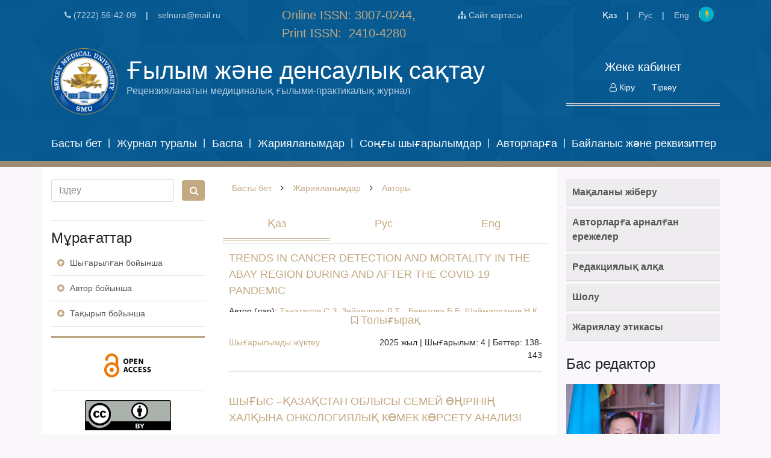

--- FILE ---
content_type: text/html; charset=UTF-8
request_url: https://newjournal.ssmu.kz/kz/publication/authors/articles/?arrFilter_pf%5BAUTHOR%5D=6871&set_filter=%EF%BF%BD%EF%BF%BD%EF%BF%BD%EF%BF%BD%EF%BF%BD%EF%BF%BD%EF%BF%BD%EF%BF%BD%EF%BF%BD%EF%BF%BD&set_filter=Y
body_size: 10748
content:
<!DOCTYPE html PUBLIC "-//W3C//DTD XHTML 1.0 Transitional//EN"
        "http://www.w3.org/TR/xhtml1/DTD/xhtml1-transitional.dtd">
<html xmlns="http://www.w3.org/1999/xhtml" xml:lang="ru" lang="ru">
<head>
    <meta charset="utf-8">
    <meta name="viewport" content="width=device-width, initial-scale=1, shrink-to-fit=no">
    <!--Bootstrap-->
    <link rel="stylesheet" href="/bitrix/templates/ssmu/css/bootstrap.css">
    <!--Font-Awesome-->
    <link rel="stylesheet" href="/bitrix/templates/ssmu/css/font-awesome/css/font-awesome.min.css">
    <!--Owl-Carousel-->
    <link rel="stylesheet" href="/bitrix/templates/ssmu/css/owl-carousel/owl.carousel.min.css">
    <link rel="stylesheet" href="/bitrix/templates/ssmu/css/owl-carousel/owl.theme.default.min.css">
    <!--jQuery-->
    <script src="https://code.jquery.com/jquery-3.2.1.js"
            integrity="sha256-DZAnKJ/6XZ9si04Hgrsxu/8s717jcIzLy3oi35EouyE="
            crossorigin="anonymous"></script>

    <title>Басты бет</title>    <meta http-equiv="Content-Type" content="text/html; charset=UTF-8" />
<meta name="robots" content="index, follow" />
<meta name="keywords" content="Keywords" />
<meta name="description" content="Description" />
<link href="/bitrix/cache/css/s1/ssmu/page_d0a0a20a37424f695c0be74f1b393ee2/page_d0a0a20a37424f695c0be74f1b393ee2_v1.css?1757678713364" type="text/css"  rel="stylesheet" />
<link href="/bitrix/cache/css/s1/ssmu/template_22f82ed62e0e6d5f039df3290cc34734/template_22f82ed62e0e6d5f039df3290cc34734_v1.css?175767870828818" type="text/css"  data-template-style="true" rel="stylesheet" />
<script>if(!window.BX)window.BX={};if(!window.BX.message)window.BX.message=function(mess){if(typeof mess==='object'){for(let i in mess) {BX.message[i]=mess[i];} return true;}};</script>
<script>(window.BX||top.BX).message({"JS_CORE_LOADING":"Загрузка...","JS_CORE_NO_DATA":"- Нет данных -","JS_CORE_WINDOW_CLOSE":"Закрыть","JS_CORE_WINDOW_EXPAND":"Развернуть","JS_CORE_WINDOW_NARROW":"Свернуть в окно","JS_CORE_WINDOW_SAVE":"Сохранить","JS_CORE_WINDOW_CANCEL":"Отменить","JS_CORE_WINDOW_CONTINUE":"Продолжить","JS_CORE_H":"ч","JS_CORE_M":"м","JS_CORE_S":"с","JSADM_AI_HIDE_EXTRA":"Скрыть лишние","JSADM_AI_ALL_NOTIF":"Показать все","JSADM_AUTH_REQ":"Требуется авторизация!","JS_CORE_WINDOW_AUTH":"Войти","JS_CORE_IMAGE_FULL":"Полный размер"});</script>

<script src="/bitrix/js/main/core/core.min.js?1743581139225353"></script>

<script>BX.Runtime.registerExtension({"name":"main.core","namespace":"BX","loaded":true});</script>
<script>BX.setJSList(["\/bitrix\/js\/main\/core\/core_ajax.js","\/bitrix\/js\/main\/core\/core_promise.js","\/bitrix\/js\/main\/polyfill\/promise\/js\/promise.js","\/bitrix\/js\/main\/loadext\/loadext.js","\/bitrix\/js\/main\/loadext\/extension.js","\/bitrix\/js\/main\/polyfill\/promise\/js\/promise.js","\/bitrix\/js\/main\/polyfill\/find\/js\/find.js","\/bitrix\/js\/main\/polyfill\/includes\/js\/includes.js","\/bitrix\/js\/main\/polyfill\/matches\/js\/matches.js","\/bitrix\/js\/ui\/polyfill\/closest\/js\/closest.js","\/bitrix\/js\/main\/polyfill\/fill\/main.polyfill.fill.js","\/bitrix\/js\/main\/polyfill\/find\/js\/find.js","\/bitrix\/js\/main\/polyfill\/matches\/js\/matches.js","\/bitrix\/js\/main\/polyfill\/core\/dist\/polyfill.bundle.js","\/bitrix\/js\/main\/core\/core.js","\/bitrix\/js\/main\/polyfill\/intersectionobserver\/js\/intersectionobserver.js","\/bitrix\/js\/main\/lazyload\/dist\/lazyload.bundle.js","\/bitrix\/js\/main\/polyfill\/core\/dist\/polyfill.bundle.js","\/bitrix\/js\/main\/parambag\/dist\/parambag.bundle.js"]);
</script>
<script>BX.Runtime.registerExtension({"name":"ui.dexie","namespace":"BX.Dexie3","loaded":true});</script>
<script>BX.Runtime.registerExtension({"name":"ls","namespace":"window","loaded":true});</script>
<script>BX.Runtime.registerExtension({"name":"fx","namespace":"window","loaded":true});</script>
<script>BX.Runtime.registerExtension({"name":"fc","namespace":"window","loaded":true});</script>
<script>(window.BX||top.BX).message({"LANGUAGE_ID":"ru","FORMAT_DATE":"DD.MM.YYYY","FORMAT_DATETIME":"DD.MM.YYYY HH:MI:SS","COOKIE_PREFIX":"BITRIX_SM","SERVER_TZ_OFFSET":"18000","UTF_MODE":"Y","SITE_ID":"s1","SITE_DIR":"\/","USER_ID":"","SERVER_TIME":1769903057,"USER_TZ_OFFSET":0,"USER_TZ_AUTO":"Y","bitrix_sessid":"adb058ed55ddf35ad5bc0e07fbe43116"});</script>


<script  src="/bitrix/cache/js/s1/ssmu/kernel_main/kernel_main_v1.js?1758030186174431"></script>
<script src="/bitrix/js/ui/dexie/dist/dexie3.bundle.min.js?171447400188274"></script>
<script src="/bitrix/js/main/core/core_ls.min.js?17435811202683"></script>
<script src="/bitrix/js/main/core/core_frame_cache.min.js?174358112011132"></script>
<script>BX.setJSList(["\/bitrix\/js\/main\/core\/core_fx.js","\/bitrix\/js\/main\/session.js","\/bitrix\/js\/main\/date\/main.date.js","\/bitrix\/js\/main\/core\/core_date.js","\/bitrix\/js\/main\/core\/core_window.js","\/bitrix\/js\/main\/core\/core_timer.js","\/bitrix\/js\/main\/dd.js","\/bitrix\/js\/main\/pageobject\/pageobject.js","\/bitrix\/js\/main\/utils.js","\/bitrix\/templates\/ssmu\/components\/bitrix\/menu\/main-menu\/script.js","\/bitrix\/templates\/ssmu\/components\/bitrix\/menu\/mobile-main-menu\/script.js"]);</script>
<script>BX.setCSSList(["\/bitrix\/templates\/ssmu\/components\/bitrix\/news.list\/publication_lang\/style.css","\/bitrix\/templates\/ssmu\/components\/bitrix\/menu\/main-menu\/style.css","\/bitrix\/templates\/ssmu\/components\/bitrix\/menu\/mobile-main-menu\/style.css","\/bitrix\/templates\/ssmu\/components\/bitrix\/news.list\/banner-slider\/style.css","\/bitrix\/templates\/ssmu\/components\/bitrix\/breadcrumb\/breadcrumbs\/style.css","\/bitrix\/templates\/ssmu\/components\/bitrix\/news.list\/homepage_news\/style.css","\/bitrix\/templates\/ssmu\/template_styles.css"]);</script>


<script  src="/bitrix/cache/js/s1/ssmu/template_91c9699200628d43d240034f48fdcffa/template_91c9699200628d43d240034f48fdcffa_v1.js?17576787081825"></script>

                    <meta name="yandex-verification" content="1c9758a74a4a3fcc" />
<meta name="google-site-verification" content="jwpgelo5EZ54MllxOs-_JIlEo7m5ZB63_mzlpfrBI9c" />
<!-- Yandex.Metrika counter -->
<script type="text/javascript" >
   (function(m,e,t,r,i,k,a){m[i]=m[i]||function(){(m[i].a=m[i].a||[]).push(arguments)};
   m[i].l=1*new Date();k=e.createElement(t),a=e.getElementsByTagName(t)[0],k.async=1,k.src=r,a.parentNode.insertBefore(k,a)})
   (window, document, "script", "https://mc.yandex.ru/metrika/tag.js", "ym");

   ym(82821298, "init", {
        clickmap:true,
        trackLinks:true,
        accurateTrackBounce:true,
        webvisor:true
   });
</script>
<noscript><div><img src="https://mc.yandex.ru/watch/82821298" style="position:absolute; left:-9999px;" alt="" /></div></noscript>
<!-- /Yandex.Metrika counter -->

<!-- Global site tag (gtag.js) - Google Analytics -->
<script async src="https://www.googletagmanager.com/gtag/js?id=G-0VMHJXLDBX"></script>
<script>
  window.dataLayer = window.dataLayer || [];
  function gtag(){dataLayer.push(arguments);}
  gtag('js', new Date());

  gtag('config', 'G-0VMHJXLDBX');
</script>
</head>
<body style="">
<div id="panel">
    </div>
<header>
    <div class="container">
        <div id="top-panel">
            <div class="row">
                <div class="col-md-4 order-2 order-md-1 d-none d-md-block">
                    <div class="header-contacts-block">
                        <a class="header-button" href="tel:87222564209">
                            <i class="fa fa-phone" aria-hidden="true"></i>
                            (7222) 56-42-09
                        </a>
                        |
                        <a class="header-button" href="#">selnura@mail.ru</a>
                    </div>
                </div>
                <div class="col-6 col-md-3 order-1 order-md-2">
                    <div id="issn">
                        Online ISSN: 3007-0244,<br>
                        Print ISSN:  2410-4280
                    </div>
                </div>
                <div class="col-md-2 order-md-3 d-none d-md-block">
                    <a class="header-button" href="/site-map.php">
                        <i class="fa fa-sitemap" aria-hidden="true"></i>
                        Сайт картасы</a>
                </div>
                <div class="col-6 col-md-3 order-3 order-md-4">
                    <div id="lang-block" class="d-none d-md-block">
                        <a class="header-button active"
                           href="/kz/">Қаз</a>
                        |
                        <a class="header-button " href="/">Рус</a>
                        |
                        <a class="header-button "
                           href="/en/">Eng</a>
                        <img class="lang-img d-none d-md-inline"
                                                            src="/bitrix/templates/ssmu/img/flagKz.png"
                                                    >
                    </div>
                    <div class="lang-block-mobile float-right d-md-none">
                        <div class="dropdown">
                            <button type="button" class="send-button lang-dropdown-button" data-toggle="dropdown">
                                Қаз <i class="fa fa-angle-down"
                                                                                     aria-hidden="true"></i>
                            </button>
                            <div class="dropdown-menu lang-menu">
                                                                    <a class="lang-menu-item" href="/">Рус</a>
                                    <a class="lang-menu-item" href="/en/">Eng</a>
                                
                            </div>
                        </div>
                    </div>
                </div>
            </div>
        </div>
        <div id="logo-panel">
            <div class="row">
                <div class="col-lg-9">
                    <a id="logo-block" href="/kz/">
                        <div class="logo-image"></div>
                        <div class="logo-text">
                            <h1>Ғылым және денсаулық сақтау</h1>
                            <span>Рецензияланатын медициналық ғылыми-практикалық журнал</span>
                        </div>
                    </a>
                </div>
                <div class="col-lg-3">
                    <div id="login-block">
                        <h5>Жеке кабинет</h5>
                                                    <a class="header-button active" href="/kz/auth">
                                <i class="fa fa-user-o" aria-hidden="true"></i>
                                Кіру</a>
                            <a class="header-button active"
                               href="/kz/auth/registration.php">
                                Тіркеу                            </a>
                                            </div>
                </div>
            </div>
        </div>
        <div id="main-menu">
            <div class="row d-none d-md-block">
                
    <nav class="top-menu">
        
                                    <li class="top-menu-item ">
                <a href="/kz/">Басты бет</a>
            </li>
             
            
    
                                    <span>|</span>
                        <li class="top-menu-item">
                <a href="/kz/about-journal/" class="root-item">Журнал туралы</a>
                <nav class="inner-menu">
    
    
            
            
            <li>
                <a href="/kz/about-journal/history-of-journal/">Журналдың тарихы</a>
            </li>
            
            
            
            <li>
                <a href="/kz/about-journal/policy/">Журналдың саясаты</a>
            </li>
            
            
            
            <li>
                <a href="/kz/about-journal/usefull-links/">Жарияланымдардың құны</a>
            </li>
            
            
            
            <li>
                <a href="/kz/about-journal/other/">Басқа</a>
            </li>
            
                    </ul></li>    
    
                                    <span>|</span>
                        <li class="top-menu-item">
                <a href="/kz/editorial-office/" class="root-item">Баспа</a>
                <nav class="inner-menu">
    
    
            
            
            <li>
                <a href="/kz/editorial-office/redaktsionnaya-kollegiya/">Редакциялық алқа</a>
            </li>
            
            
            
            <li>
                <a href="/kz/editorial-office/persons/">Рецензенттер</a>
            </li>
            
                    </ul></li>    
                                        <span>|</span>
                        <li class="top-menu-item active">
                <a href="/kz/publication/">Жарияланымдар</a>
            </li>
             
            
                                        <span>|</span>
                        <li class="top-menu-item ">
                <a href="/kz/publication/releases/">Соңғы шығарылымдар</a>
            </li>
             
            
    
                                    <span>|</span>
                        <li class="top-menu-item">
                <a href="/kz/for-authors/" class="root-item">Авторларға</a>
                <nav class="inner-menu">
    
    
            
            
            <li>
                <a href="/kz/for-authors/requirments/">Қолжазбаларға талаптар</a>
            </li>
            
            
            
            <li>
                <a href="/kz/for-authors/manuscript-order/">Рецензиялау тәртібі</a>
            </li>
            
            
            
            <li>
                <a href="/kz/for-authors/send-article/">Қолжазбаны жіберу</a>
            </li>
            
            
            
            <li>
                <a href="/kz/for-authors/ethics/">Ғылыми жарияланымдардың этикасы</a>
            </li>
            
            
            
            <li>
                <a href="/kz/for-authors/copyrights/">Авторлық құқықтар</a>
            </li>
            
            
            
            <li>
                <a href="/kz/for-authors/privacy/">Құпиялық</a>
            </li>
            
                    </ul></li>    
                                        <span>|</span>
                        <li class="top-menu-item ">
                <a href="/kz/contacts/">Байланыс және реквизиттер</a>
            </li>
             
            
    </ul>
    <div class="menu-clear-left"></div>
            </div>
            <div class="row d-md-none">
                
    <button type="button" class="mobile-menu-toggle">
        Навигация <i class="fa fa-angle-down" aria-hidden="true"></i>
    </button>
    <nav class="mobile-menu">
            
                        <li class="mobile-menu-item">
                <a href="/kz/">Басты бет</a>
            </li>
                    
                        <li class="mobile-menu-item">
                <a>Журнал туралы <i class="fa fa-angle-down" aria-hidden="true"></i></a>
                <nav class="inner-menu">
                    
                        <li class="mobile-menu-inner-item">
                <a href="/kz/about-journal/history-of-journal/">Журналдың тарихы</a>
            </li>
                    
                        <li class="mobile-menu-inner-item">
                <a href="/kz/about-journal/policy/">Журналдың саясаты</a>
            </li>
                    
                        <li class="mobile-menu-inner-item">
                <a href="/kz/about-journal/usefull-links/">Жарияланымдардың құны</a>
            </li>
                    
                        <li class="mobile-menu-inner-item">
                <a href="/kz/about-journal/other/">Басқа</a>
            </li>
                            </ul></li>    
                        <li class="mobile-menu-item">
                <a>Баспа <i class="fa fa-angle-down" aria-hidden="true"></i></a>
                <nav class="inner-menu">
                    
                        <li class="mobile-menu-inner-item">
                <a href="/kz/editorial-office/redaktsionnaya-kollegiya/">Редакциялық алқа</a>
            </li>
                    
                        <li class="mobile-menu-inner-item">
                <a href="/kz/editorial-office/persons/">Рецензенттер</a>
            </li>
                            </ul></li>    
                        <li class="mobile-menu-item">
                <a href="/kz/publication/">Жарияланымдар</a>
            </li>
                    
                        <li class="mobile-menu-item">
                <a href="/kz/publication/releases/">Соңғы шығарылымдар</a>
            </li>
                    
                        <li class="mobile-menu-item">
                <a>Авторларға <i class="fa fa-angle-down" aria-hidden="true"></i></a>
                <nav class="inner-menu">
                    
                        <li class="mobile-menu-inner-item">
                <a href="/kz/for-authors/requirments/">Қолжазбаларға талаптар</a>
            </li>
                    
                        <li class="mobile-menu-inner-item">
                <a href="/kz/for-authors/manuscript-order/">Рецензиялау тәртібі</a>
            </li>
                    
                        <li class="mobile-menu-inner-item">
                <a href="/kz/for-authors/send-article/">Қолжазбаны жіберу</a>
            </li>
                    
                        <li class="mobile-menu-inner-item">
                <a href="/kz/for-authors/ethics/">Ғылыми жарияланымдардың этикасы</a>
            </li>
                    
                        <li class="mobile-menu-inner-item">
                <a href="/kz/for-authors/copyrights/">Авторлық құқықтар</a>
            </li>
                    
                        <li class="mobile-menu-inner-item">
                <a href="/kz/for-authors/privacy/">Құпиялық</a>
            </li>
                            </ul></li>    
                        <li class="mobile-menu-item">
                <a href="/kz/contacts/">Байланыс және реквизиттер</a>
            </li>
                        </ul>
            </div>
        </div>
    </div>
</header>

<div class="container">
    <div class="row wrapper">
        <div class="col-lg-3 left-panel">
            <div class="search-form">
    <form class="form-inline" action="/search/index.php">
                    <input type="text" name="q" class="form-control" id="search-input" placeholder="Іздеу">
            <button type="submit" class="btn search-button"><i class="fa fa-search" aria-hidden="true"></i>
            </button>
            </form>
</div>            <hr>
            <div class="archive-block">
                <h4>Мұрағаттар</h4>
                <a class="archive-link" href="/kz/publication/releases/">
                    <i class="fa fa-plus-circle" aria-hidden="true"></i>
                    Шығарылған бойынша                </a>
                <a class="archive-link" href="/kz/publication/authors/">
                    <i class="fa fa-plus-circle" aria-hidden="true"></i>
                    Автор бойынша                </a>
                <a class="archive-link" href="/kz/publication/titles/">
                    <i class="fa fa-plus-circle" aria-hidden="true"></i>
                    Тақырып бойынша                </a>

                <hr class="wide-divider">
            </div>

            <div class="banner-sideblock d-none d-md-block">
                <div class="banners-block">

            
        
        <a href="/kz/about-journal/policy#openAccessPolicy"
           id="bx_3218110189_11126"
           class="banner"
           style="background-image: url(/upload/iblock/124/ta58p388fxfs73ehx0vxzzgvrg7pryhb/OAlogo.png)">
        </a>
        <hr>


            
        
        <a href="https://creativecommons.org/licenses/by/4.0/"
           id="bx_3218110189_11127"
           class="banner"
           style="background-image: url(/upload/iblock/ba2/waq0jfi1l64xt85gfk26rbl9j3o7txsv/by.png)">
        </a>
        <hr>


            
        
        <a href="/kz/about-journal/policy/"
           id="bx_3218110189_11128"
           class="banner"
           style="background-image: url(/upload/iblock/3ee/add43xoai6n7agvv8mwd4oe8bkvk2tot/icon_antiplagiat.png)">
        </a>
        <hr>


            
        
        <a href="https://www.gov.kz/memleket/entities/quality?lang=ru"
           id="bx_3218110189_10656"
           class="banner"
           style="background-image: url(/upload/iblock/82d/3kvie2xvf1q05bmcbh153v2pmsbafust/monrknew1.jpeg)">
        </a>
        <hr>


            
        
        <a href="https://elibrary.ru/project_risc.asp"
           id="bx_3218110189_396"
           class="banner"
           style="background-image: url(/upload/iblock/ee3/scienceindex_logo2.jpg)">
        </a>
        <hr>


            
        
        <a href="https://elibrary.ru"
           id="bx_3218110189_388"
           class="banner"
           style="background-image: url(/upload/iblock/e69/library.png)">
        </a>
        <hr>


            
        
        <a href="https://cyberleninka.ru"
           id="bx_3218110189_390"
           class="banner"
           style="background-image: url(/upload/iblock/a40/58.png)">
        </a>
        <hr>


            
        
        <a href="http://www.viniti.ru/"
           id="bx_3218110189_3555"
           class="banner"
           style="background-image: url(/upload/iblock/745/d7daae052c92850096900886cb533f845767cb5c34fa8372233001.png)">
        </a>
        <hr>


            
        
        <a href="https://rads-doi.org/"
           id="bx_3218110189_10154"
           class="banner"
           style="background-image: url(/upload/iblock/fd6/56vdx7p2vr7nqxmjte7ebakv0b34gpu2/_.png)">
        </a>
        <hr>


            
        
        <a href="https://journals.indexcopernicus.com/"
           id="bx_3218110189_10155"
           class="banner"
           style="background-image: url(/upload/iblock/b43/08th9dar6kevfnuh233t9uohmsjaik2i/_-WhatsApp-2024_02_15-_-10.21.58_cd095a04.jpg)">
        </a>
        <hr>


            
        
        <a href="http://ulrichsweb.serialssolutions.com"
           id="bx_3218110189_386"
           class="banner"
           style="background-image: url(/upload/iblock/503/56.jpg)">
        </a>
        <hr>


            
        
        <a href="http://www.cabi.org"
           id="bx_3218110189_389"
           class="banner"
           style="background-image: url(/upload/iblock/44f/57.png)">
        </a>
        <hr>


            
        
        <a href="http://www.inti.kz/ru "
           id="bx_3218110189_2709"
           class="banner"
           style="background-image: url(/upload/iblock/e74/Bezymyannyy.png)">
        </a>
        <hr>


            
        
        <a href="http://www.infobaseindex.com"
           id="bx_3218110189_391"
           class="banner"
           style="background-image: url(/upload/iblock/64d/infobaseindex.png)">
        </a>
        <hr>


            
        
        <a href="http://olddrji.lbp.world"
           id="bx_3218110189_392"
           class="banner"
           style="background-image: url(/upload/iblock/2ff/drjibanner.png)">
        </a>
        <hr>


            
        
        <a href="https://dbh.nsd.uib.no"
           id="bx_3218110189_394"
           class="banner"
           style="background-image: url(/upload/iblock/2ed/593.png)">
        </a>
        <hr>


            
        
        <a href="11"
           id="bx_3218110189_395"
           class="banner"
           style="background-image: url(/upload/iblock/c81/03.jpg)">
        </a>
        <hr>


            
        
        <a href="https://www.crossref.org/"
           id="bx_3218110189_385"
           class="banner"
           style="background-image: url(/upload/iblock/5c2/5.png)">
        </a>
        <hr>


    </div>


                <hr class="wide-divider">
            </div>

            <div class="feedback-form d-none d-lg-block">
                <h4>Қолжазбаны жіберу</h4>
                                <form name="SEND_MANUSCRIPT_KAZ" action="/kz/publication/authors/articles/?arrFilter_pf%5BAUTHOR%5D=6871&amp;set_filter=Y" method="POST" enctype="multipart/form-data"><input type="hidden" name="sessid" id="sessid" value="adb058ed55ddf35ad5bc0e07fbe43116" /><input type="hidden" name="WEB_FORM_ID" value="4" /><input type="hidden" name="lang" value="ru" /> 
<br />
 
<table border="0" cellpadding="1" cellspacing="1" style="border-collapse: collapse;"> 
  <tbody> 
    <tr><td style="border-image: initial;"> 
        <br />
       </td><td style="border-image: initial;"><input type="text" placeholder="Есіміңіз" name="form_text_16" value=""></td></tr>
   
    <tr><td style="border-image: initial;"> 
        <br />
       </td><td style="border-image: initial;"><input type="text" placeholder="Сіздің е-mail " name="form_email_17" value="" size="0" /></td></tr>
   
    <tr><td style="border-image: initial;"> 
        <br />
       </td><td style="border-image: initial;"><input type="text" placeholder="Тақырып" name="form_text_18" value=""></td></tr>
   
    <tr><td style="border-image: initial;"> 
        <br />
       </td><td style="border-image: initial;"> <input name="form_file_19"  class="inputfile"   size="0" type="file" /><span class="bx-input-file-desc"></span></td></tr>
   
    <tr><td colspan="1" style="border-image: initial;"></td><td colspan="1" style="border-image: initial;"><input type="hidden" name="captcha_sid" value="05db81421be697caa84bf49249cb97ef" /><img src="/bitrix/tools/captcha.php?captcha_sid=05db81421be697caa84bf49249cb97ef" width="180" height="40" /><input type="text" name="captcha_word" size="30" maxlength="50" value="" class="inputtext" /></td></tr>
  
    <tr><td style="border-image: initial;"></td><td style="border-image: initial;"><input  type="submit" name="web_form_submit" value="Жіберу" /></td></tr>
   </tbody>
 </table>
 </form>                            </div>
        </div>
        <div class="col-lg-6 central-panel">
            <div class="content">
<link href="/bitrix/css/main/font-awesome.css?153814690828777" type="text/css" rel="stylesheet" />
<div class="breadcrumbs-row"><a href="/kz/"  itemref="bx_breadcrumb_1" class="breadcrumb-row-item" id="bx_breadcrumb_0" title="Басты бет" itemprop="url">Басты бет</a><i class="fa fa-angle-right"></i><a href="/kz/publication/"  itemprop="child" class="breadcrumb-row-item" id="bx_breadcrumb_1" title="Жарияланымдар" itemprop="url">Жарияланымдар</a><i class="fa fa-angle-right"></i><a href="/kz/publication/authors/"  itemprop="child" class="breadcrumb-row-item" id="bx_breadcrumb_2" title="Авторы" itemprop="url">Авторы</a></div>    <ul class="nav nav-tabs" role="tablist">
        <a data-toggle="tab" class="tab-link active" role="tab" href="#kaz-articles">Қаз</a>
        <a data-toggle="tab" class="tab-link" role="tab" href="#rus-articles">Рус</a>
        <a data-toggle="tab" class="tab-link" role="tab" href="#eng-articles">Eng</a>
    </ul>
    <div class="tab-link-block">
    </div>
    <div class="tab-content">
        <div id="rus-articles" class="tab-pane fade">
            <form name="arrFilter_form" action="/kz/publication/authors/articles/?arrFilter_pf%5BAUTHOR%5D=6871&amp;set_filter=%EF%BF%BD%EF%BF%BD%EF%BF%BD%EF%BF%BD%EF%BF%BD%EF%BF%BD%EF%BF%BD%EF%BF%BD%EF%BF%BD%EF%BF%BD&amp;set_filter=Y" method="get">
		<table class="data-table" cellspacing="0" cellpadding="2">
	<thead>
		<tr>
			<td colspan="2" align="center">Фильтр</td>
		</tr>
	</thead>
	<tbody>
									<tr>
					<td valign="top">Автор(ы):</td>
					<td valign="top"><input type="text" name="arrFilter_pf[AUTHOR]" size="20" value="6871" /></td>
				</tr>
						</tbody>
	<tfoot>
		<tr>
			<td colspan="2">
				<input type="submit" name="set_filter" value="Фильтр" /><input type="hidden" name="set_filter" value="Y" />&nbsp;&nbsp;<input type="submit" name="del_filter" value="Сбросить" /></td>
		</tr>
	</tfoot>
	</table>
</form>


<div class="publications-list">

    
                    <div class="publication-item" id="bx_651765591_11808">
                            <a class="publication-title"
                   href="/publication/541/2025-4-138-143/">TRENDS IN CANCER DETECTION AND MORTALITY IN THE ABAY REGION DURING AND AFTER THE COVID-19 PANDEMIC</a>
                        <div class="authors">
                                Автор (лар):
                                                        <a href="/kz/publication/authors/articles/?arrFilter_pf%5BAUTHOR%5D=4230&set_filter=Поиск&set_filter=Y">
                                                                                    Танатаров С.З,                                                                         </a>
                                                        <a href="/kz/publication/authors/articles/?arrFilter_pf%5BAUTHOR%5D=6871&set_filter=Поиск&set_filter=Y">
                                                                                    Зейнелова Л.Т. ,                                                                         </a>
                                                        <a href="/kz/publication/authors/articles/?arrFilter_pf%5BAUTHOR%5D=6468&set_filter=Поиск&set_filter=Y">
                                                                                    Бекетова Б.Б,                                                                         </a>
                                                        <a href="/kz/publication/authors/articles/?arrFilter_pf%5BAUTHOR%5D=4637&set_filter=Поиск&set_filter=Y">
                                                                                    Шаймарданов Н.К. ,                                                                         </a>
                                                        <a href="/kz/publication/authors/articles/?arrFilter_pf%5BAUTHOR%5D=10047&set_filter=Поиск&set_filter=Y">
                                                                                    Апсаликов Б.А                                                                        </a>
                            </div>

            <div class="item-text">
                <span>
                                </span>
                                <a class="show-all" href="/publication/541/2025-4-138-143/">
                    <i class="fa fa-bookmark-o" aria-hidden="true"></i> Толығырақ                </a>
            </div>

            <div class="bottom-line row">

                <div class="col-md-5">
                                            <a href="/upload/iblock/cc6/pd83yt26y89qwp9my4zqa8w9r8vhbldf/138_143_4_27_2025.pdf">Шығарылымды жүктеу</a>
                                    </div>
                <div class="col-md-7">
                    <div class="item-info">
                                                    2025 жыл                                                                            | Шығарылым: 4                                                                            | Беттер: 138-143                                            </div>
                </div>
            </div>
            <hr>
        </div>
                    <div class="publication-item" id="bx_651765591_6870">
                            <a class="publication-title"
                   href="/publication/240/-%D0%90%D0%9D%D0%90%D0%9B%D0%98%D0%97%20%D0%A1%D0%9E%D0%A1%D0%A2%D0%9E%D0%AF%D0%9D%D0%98%D0%AF%20%D0%9E%D0%9D%D0%9A%D0%9E%D0%9B%D0%9E%D0%93%D0%98%D0%A7%D0%95%D0%A1%D0%9A%D0%9E%D0%99%20%D0%9F%D0%9E%D0%9C%D0%9E%D0%A9%D0%98%20%D0%9D%D0%90%D0%A1%D0%95%D0%9B%D0%95%D0%9D%D0%98%D0%AE%20%D0%A1%D0%95%D0%9C%D0%95%D0%99%D0%A1%D0%9A%D0%9E%D0%93%D0%9E%20%D0%A0%D0%95%D0%93%D0%98%D0%9E%D0%9D%D0%90%20%D0%92%D0%9E%D0%A1%D0%A2%D0%9E%D0%A7%D0%9D%D0%9E-%D0%9A%D0%90%D0%97%D0%90%D0%A5%D0%A1%D0%A2%D0%90%D0%9D%D0%A1%D0%9A%D0%9E%D0%99%20%D0%9E%D0%91%D0%9B%D0%90%D0%A1%D0%A2%D0%98%20%D0%97%D0%90%201991%20-2011%20%D0%93%D0%9E%D0%94%D0%AB/">АНАЛИЗ СОСТОЯНИЯ ОНКОЛОГИЧЕСКОЙ ПОМОЩИ НАСЕЛЕНИЮ СЕМЕЙСКОГО РЕГИОНА ВОСТОЧНО-КАЗАХСТАНСКОЙ ОБЛАСТИ ЗА 1991 -2011 ГОДЫ</a>
                        <div class="authors">
                                Автор (лар):
                                                        <a href="/kz/publication/authors/articles/?arrFilter_pf%5BAUTHOR%5D=6871&set_filter=Поиск&set_filter=Y">
                                                                                    Зейнелова Л.Т. ,                                                                         </a>
                                                        <a href="/kz/publication/authors/articles/?arrFilter_pf%5BAUTHOR%5D=2842&set_filter=Поиск&set_filter=Y">
                                                                                    Сандыбаев М.Н.,                                                                         </a>
                                                        <a href="/kz/publication/authors/articles/?arrFilter_pf%5BAUTHOR%5D=3443&set_filter=Поиск&set_filter=Y">
                                                                                    Манамбаева З. А,                                                                         </a>
                                                        <a href="/kz/publication/authors/articles/?arrFilter_pf%5BAUTHOR%5D=6872&set_filter=Поиск&set_filter=Y">
                                                                                    Карипова М.К.,                                                                         </a>
                                                        <a href="/kz/publication/authors/articles/?arrFilter_pf%5BAUTHOR%5D=6873&set_filter=Поиск&set_filter=Y">
                                                                                    Сарсенбина Л.К. ,                                                                         </a>
                                                        <a href="/kz/publication/authors/articles/?arrFilter_pf%5BAUTHOR%5D=2732&set_filter=Поиск&set_filter=Y">
                                                                                    Жабагин К.Т.                                                                        </a>
                            </div>

            <div class="item-text">
                <span>
                                </span>
                                <a class="show-all" href="/publication/240/-%D0%90%D0%9D%D0%90%D0%9B%D0%98%D0%97%20%D0%A1%D0%9E%D0%A1%D0%A2%D0%9E%D0%AF%D0%9D%D0%98%D0%AF%20%D0%9E%D0%9D%D0%9A%D0%9E%D0%9B%D0%9E%D0%93%D0%98%D0%A7%D0%95%D0%A1%D0%9A%D0%9E%D0%99%20%D0%9F%D0%9E%D0%9C%D0%9E%D0%A9%D0%98%20%D0%9D%D0%90%D0%A1%D0%95%D0%9B%D0%95%D0%9D%D0%98%D0%AE%20%D0%A1%D0%95%D0%9C%D0%95%D0%99%D0%A1%D0%9A%D0%9E%D0%93%D0%9E%20%D0%A0%D0%95%D0%93%D0%98%D0%9E%D0%9D%D0%90%20%D0%92%D0%9E%D0%A1%D0%A2%D0%9E%D0%A7%D0%9D%D0%9E-%D0%9A%D0%90%D0%97%D0%90%D0%A5%D0%A1%D0%A2%D0%90%D0%9D%D0%A1%D0%9A%D0%9E%D0%99%20%D0%9E%D0%91%D0%9B%D0%90%D0%A1%D0%A2%D0%98%20%D0%97%D0%90%201991%20-2011%20%D0%93%D0%9E%D0%94%D0%AB/">
                    <i class="fa fa-bookmark-o" aria-hidden="true"></i> Толығырақ                </a>
            </div>

            <div class="bottom-line row">

                <div class="col-md-5">
                                            <a href="/upload/iblock/5f4/59_61_2_2013.pdf">Шығарылымды жүктеу</a>
                                    </div>
                <div class="col-md-7">
                    <div class="item-info">
                                                    2013 жыл                                                                            | Шығарылым: 2                                                                            | Беттер: 59-61                                            </div>
                </div>
            </div>
            <hr>
        </div>
    
                </div>        </div>
        <div id="kaz-articles" class="tab-pane active">
            

<div class="publications-list">

    
                    <div class="publication-item" id="bx_1373509569_11809">
                            <a class="publication-title"
                   href="/kz/publication/542/2025-4-138-143/">TRENDS IN CANCER DETECTION AND MORTALITY IN THE ABAY REGION DURING AND AFTER THE COVID-19 PANDEMIC</a>
                        <div class="authors">
                                Автор (лар):
                                                        <a href="/kz/publication/authors/articles/?arrFilter_pf%5BAUTHOR%5D=4230&set_filter=Поиск&set_filter=Y">
                                                                                    Танатаров С.З,                                                                         </a>
                                                        <a href="/kz/publication/authors/articles/?arrFilter_pf%5BAUTHOR%5D=6871&set_filter=Поиск&set_filter=Y">
                                                                                    Зейнелова Л.Т. ,                                                                         </a>
                                                        <a href="/kz/publication/authors/articles/?arrFilter_pf%5BAUTHOR%5D=6468&set_filter=Поиск&set_filter=Y">
                                                                                    Бекетова Б.Б,                                                                         </a>
                                                        <a href="/kz/publication/authors/articles/?arrFilter_pf%5BAUTHOR%5D=4637&set_filter=Поиск&set_filter=Y">
                                                                                    Шаймарданов Н.К. ,                                                                         </a>
                                                        <a href="/kz/publication/authors/articles/?arrFilter_pf%5BAUTHOR%5D=10047&set_filter=Поиск&set_filter=Y">
                                                                                    Апсаликов Б.А                                                                        </a>
                            </div>

            <div class="item-text">
                <span>
                                </span>
                                <a class="show-all" href="/kz/publication/542/2025-4-138-143/">
                    <i class="fa fa-bookmark-o" aria-hidden="true"></i> Толығырақ                </a>
            </div>

            <div class="bottom-line row">

                <div class="col-md-5">
                                            <a href="/upload/iblock/3fb/c7e6jb1wa18f1khgvyvvc9spopgosups/138_143_4_27_2025.pdf">Шығарылымды жүктеу</a>
                                    </div>
                <div class="col-md-7">
                    <div class="item-info">
                                                    2025 жыл                                                                            | Шығарылым: 4                                                                            | Беттер: 138-143                                            </div>
                </div>
            </div>
            <hr>
        </div>
                    <div class="publication-item" id="bx_1373509569_7125">
                            <a class="publication-title"
                   href="/kz/publication/436/%D0%A8%D0%AB%D2%92%D0%AB%D0%A1%20%E2%80%93%D2%9A%D0%90%D0%97%D0%90%D2%9A%D0%A1%D0%A2%D0%90%D0%9D%20%D0%9E%D0%91%D0%9B%D0%AB%D0%A1%D0%AB%20%D0%A1%D0%95%D0%9C%D0%95%D0%99%20%D3%A8%D2%A2%D0%86%D0%A0%D0%86%D0%9D%D0%86%D2%A2%20%D0%A5%D0%90%D0%9B%D2%9A%D0%AB%D0%9D%D0%90%20%20%D0%9E%D0%9D%D0%9A%D0%9E%D0%9B%D0%9E%D0%93%D0%98%D0%AF%D0%9B%D0%AB%D2%9A%20%D0%9A%D3%A8%D0%9C%D0%95%D0%9A%20%D0%9A%D3%A8%D0%A0%D0%A1%D0%95%D0%A2%D0%A3%20%D0%90%D0%9D%D0%90%D0%9B%D0%98%D0%97%D0%86/">ШЫҒЫС –ҚАЗАҚСТАН ОБЛЫСЫ СЕМЕЙ ӨҢІРІНІҢ ХАЛҚЫНА  ОНКОЛОГИЯЛЫҚ КӨМЕК КӨРСЕТУ АНАЛИЗІ</a>
                        <div class="authors">
                                Автор (лар):
                                                        <a href="/kz/publication/authors/articles/?arrFilter_pf%5BAUTHOR%5D=6871&set_filter=Поиск&set_filter=Y">
                                                                                    Зейнелова Л.Т. ,                                                                         </a>
                                                        <a href="/kz/publication/authors/articles/?arrFilter_pf%5BAUTHOR%5D=2842&set_filter=Поиск&set_filter=Y">
                                                                                    Сандыбаев М.Н.,                                                                         </a>
                                                        <a href="/kz/publication/authors/articles/?arrFilter_pf%5BAUTHOR%5D=3443&set_filter=Поиск&set_filter=Y">
                                                                                    Манамбаева З. А,                                                                         </a>
                                                        <a href="/kz/publication/authors/articles/?arrFilter_pf%5BAUTHOR%5D=6872&set_filter=Поиск&set_filter=Y">
                                                                                    Карипова М.К.,                                                                         </a>
                                                        <a href="/kz/publication/authors/articles/?arrFilter_pf%5BAUTHOR%5D=6873&set_filter=Поиск&set_filter=Y">
                                                                                    Сарсенбина Л.К. ,                                                                         </a>
                                                        <a href="/kz/publication/authors/articles/?arrFilter_pf%5BAUTHOR%5D=2732&set_filter=Поиск&set_filter=Y">
                                                                                    Жабагин К.Т.                                                                        </a>
                            </div>

            <div class="item-text">
                <span>
                                </span>
                                <a class="show-all" href="/kz/publication/436/%D0%A8%D0%AB%D2%92%D0%AB%D0%A1%20%E2%80%93%D2%9A%D0%90%D0%97%D0%90%D2%9A%D0%A1%D0%A2%D0%90%D0%9D%20%D0%9E%D0%91%D0%9B%D0%AB%D0%A1%D0%AB%20%D0%A1%D0%95%D0%9C%D0%95%D0%99%20%D3%A8%D2%A2%D0%86%D0%A0%D0%86%D0%9D%D0%86%D2%A2%20%D0%A5%D0%90%D0%9B%D2%9A%D0%AB%D0%9D%D0%90%20%20%D0%9E%D0%9D%D0%9A%D0%9E%D0%9B%D0%9E%D0%93%D0%98%D0%AF%D0%9B%D0%AB%D2%9A%20%D0%9A%D3%A8%D0%9C%D0%95%D0%9A%20%D0%9A%D3%A8%D0%A0%D0%A1%D0%95%D0%A2%D0%A3%20%D0%90%D0%9D%D0%90%D0%9B%D0%98%D0%97%D0%86/">
                    <i class="fa fa-bookmark-o" aria-hidden="true"></i> Толығырақ                </a>
            </div>

            <div class="bottom-line row">

                <div class="col-md-5">
                                            <a href="/upload/iblock/628/59_61_2_2013.pdf">Шығарылымды жүктеу</a>
                                    </div>
                <div class="col-md-7">
                    <div class="item-info">
                                                    2013 жыл                                                                            | Шығарылым: 2                                                                            | Беттер: 59-61                                            </div>
                </div>
            </div>
            <hr>
        </div>
    
                </div>        </div>
        <div id="eng-articles" class="tab-pane fade">
            

<div class="publications-list">

    
                    <div class="publication-item" id="bx_3485106786_11810">
                            <a class="publication-title"
                   href="/en/publication/543/2025-4-138-143/">TRENDS IN CANCER DETECTION AND MORTALITY IN THE ABAY REGION DURING AND AFTER THE COVID-19 PANDEMIC</a>
                        <div class="authors">
                                Автор (лар):
                                                        <a href="/kz/publication/authors/articles/?arrFilter_pf%5BAUTHOR%5D=4230&set_filter=Поиск&set_filter=Y">
                                                                                    Танатаров С.З,                                                                         </a>
                                                        <a href="/kz/publication/authors/articles/?arrFilter_pf%5BAUTHOR%5D=6871&set_filter=Поиск&set_filter=Y">
                                                                                    Зейнелова Л.Т. ,                                                                         </a>
                                                        <a href="/kz/publication/authors/articles/?arrFilter_pf%5BAUTHOR%5D=6468&set_filter=Поиск&set_filter=Y">
                                                                                    Бекетова Б.Б,                                                                         </a>
                                                        <a href="/kz/publication/authors/articles/?arrFilter_pf%5BAUTHOR%5D=4637&set_filter=Поиск&set_filter=Y">
                                                                                    Шаймарданов Н.К. ,                                                                         </a>
                                                        <a href="/kz/publication/authors/articles/?arrFilter_pf%5BAUTHOR%5D=10047&set_filter=Поиск&set_filter=Y">
                                                                                    Апсаликов Б.А                                                                        </a>
                            </div>

            <div class="item-text">
                <span>
                                </span>
                                <a class="show-all" href="/en/publication/543/2025-4-138-143/">
                    <i class="fa fa-bookmark-o" aria-hidden="true"></i> Толығырақ                </a>
            </div>

            <div class="bottom-line row">

                <div class="col-md-5">
                                            <a href="/upload/iblock/3d3/kovfbbgxx9uomkk3vh6ee6rljlxg3z6j/138_143_4_27_2025.pdf">Шығарылымды жүктеу</a>
                                    </div>
                <div class="col-md-7">
                    <div class="item-info">
                                                    2025 жыл                                                                            | Шығарылым: 4                                                                            | Беттер: 138-143                                            </div>
                </div>
            </div>
            <hr>
        </div>
    
                </div>        </div>
    </div>
    <style>
        table.data-table {
            display: none;
        }
    </style>

</div>
<!--content-->
</div>
<!--col-lg-6-->
<div class="col-lg-3 right-panel">
    <div class="main-links">
        <a class="archive-link main-links__item" href="/kz/for-authors/send-article/">
            Мақаланы жіберу        </a>
        <a class="archive-link main-links__item" href="/kz/for-authors/requirments/">
            Авторларға арналған ережелер        </a>
        <a class="archive-link main-links__item" href="/kz/editorial-office/redaktsionnaya-kollegiya/">
            Редакциялық алқа        </a>
        <a class="archive-link main-links__item" href="/kz/for-authors/manuscript-order/">
            Шолу        </a>
        <a class="archive-link main-links__item" href="/kz/for-authors/ethics/">
            Жариялау этикасы        </a>
    </div>
    <div class="chief-editor-block">
        <h4>Бас редактор</h4>
        <a href="#">
            <div class="chief-editor-photo"></div>
            <div class="chief-editor-name">Дюсупов Алтай Ахметкалиевич</div>
            <div class="chief-editor-degree">Медицина ғылымының докторы</div>
        </a>
    </div>
    <div class="announcements">
        <h5>Жаналықтыр және хабарландырулар</h5>
        <div class="announcement-list">
    	<a id="bx_3099439860_11282" class="announcement-item" href="/kz/news-and-announcements/aza-standy-d-yeks-z-bazasy-boyynsha-ylym-zh-ne-densauly-sa-tau-zhurnalyny-impakt-faktory-2021-zhyly-/" >
		            <div class="item-title">
                Қазақстандық дәйексөз базасы бойынша &quot;ғылым және денсаулық сақтау&quot; журналының Импакт-факторы 2021 жылы-0,168 құрады            </div>
		                    <div class="announcement-date">Жарияланды 05.06.2025</div>
        	</a>
    <hr>
	<a id="bx_3099439860_11281" class="announcement-item" href="/kz/news-and-announcements/aza-standy-meditsinaly-zhurnaldar-arasynda-reytingini-k-shbasshysy-science-index-rints/" >
		            <div class="item-title">
                Қазақстандық медициналық журналдар арасында рейтингінің көшбасшысы Science Index РИНЦ            </div>
		                    <div class="announcement-date">Жарияланды 05.06.2025</div>
        	</a>
    <hr>
	<a id="bx_3099439860_11284" class="announcement-item" href="/kz/news-and-announcements/-aza-standy-ylymi-merzimdik-basylymdardy-transformatsiyalau-m-seleler-men-perspektivalar-atty-khaly-/" >
		            <div class="item-title">
                «Қазақстандық ғылыми мерзімдік басылымдарды трансформациялау:  мәселелер мен перспективалар» атты Халықаралық конференция            </div>
		                    <div class="announcement-date">Жарияланды 30.05.2025</div>
        	</a>
    <hr>
	<a id="bx_3099439860_9982" class="announcement-item" href="/kz/news-and-announcements/2024-01-15-2-kk/" >
		            <div class="item-title">
                Қазақстандық дәйексөз базасы бойынша &quot;ғылым және денсаулық сақтау&quot; журналының Импакт-факторы 2020 жылы-0,089 құрады            </div>
		                    <div class="announcement-date">Жарияланды 15.01.2024</div>
        	</a>
    <hr>
    <a href="/kz/news-and-announcements/" class="full-width-link">Барлық жаңалықтар</a>

</div>    </div>

    <div class="feedback-form">
        <h4>Бізбен байланысу</h4>
                <form name="SEND_MESSAGE_KAZ" action="/kz/publication/authors/articles/?arrFilter_pf%5BAUTHOR%5D=6871&amp;set_filter=Y" method="POST" enctype="multipart/form-data"><input type="hidden" name="sessid" id="sessid_1" value="adb058ed55ddf35ad5bc0e07fbe43116" /><input type="hidden" name="WEB_FORM_ID" value="6" /><input type="hidden" name="lang" value="ru" /> 
<br />
 
<table border="0" cellpadding="1" cellspacing="1" style="border-collapse: collapse;"> 
  <tbody> 
    <tr><td style="border-image: initial;"> 
        <br />
       </td><td style="border-image: initial;"><input type="text" placeholder="Есіміңіз" name="form_text_24" value=""></td></tr>
   
    <tr><td style="border-image: initial;"> 
        <br />
       </td><td style="border-image: initial;"><input type="text" placeholder="Сіздің е-mail " name="form_email_25" value="" size="0" /></td></tr>
   
    <tr><td style="border-image: initial;"> 
        <br />
       </td><td style="border-image: initial;"><input type="text" placeholder="Байланыс телефоны" name="form_text_26" value=""></td></tr>
   
    <tr><td style="border-image: initial;"> 
        <br />
       </td><td style="border-image: initial;"><textarea name="form_textarea_27"placeholder="Байланыс телефоны " ></textarea></td></tr>
   
    <tr><td colspan="1" style="border-image: initial;"></td><td colspan="1" style="border-image: initial;"><input type="hidden" name="captcha_sid" value="01b174b71d306d5cad22a9efbe11ab76" /><img src="/bitrix/tools/captcha.php?captcha_sid=01b174b71d306d5cad22a9efbe11ab76" width="180" height="40" /><input type="text" name="captcha_word" size="30" maxlength="50" value="" class="inputtext" /></td></tr>
  
    <tr><td style="border-image: initial;"></td><td style="border-image: initial;"><input  type="submit" name="web_form_submit" value="Жіберу" /></td></tr>
   </tbody>
 </table>
 </form>        <hr class="wide-divider">
    </div>

    <div class="tags-cloud-block d-none d-md-block">
        <h4>Негізгі сөздер</h4>
            <noindex>
        <div class="tags-cloud">
                            <a class="tag-cloud-item" href="/search/index.php?tags=COVID-19">COVID-19</a>
                            <a class="tag-cloud-item" href="/search/index.php?tags=depression">depression</a>
                            <a class="tag-cloud-item" href="/search/index.php?tags=epidemiology">epidemiology</a>
                            <a class="tag-cloud-item" href="/search/index.php?tags=Kazakhstan">Kazakhstan</a>
                            <a class="tag-cloud-item" href="/search/index.php?tags=prevention">prevention</a>
                            <a class="tag-cloud-item" href="/search/index.php?tags=public+health">public health</a>
                            <a class="tag-cloud-item" href="/search/index.php?tags=quality+of+life">quality of life</a>
                            <a class="tag-cloud-item" href="/search/index.php?tags=radiation+exposure">radiation exposure</a>
                            <a class="tag-cloud-item" href="/search/index.php?tags=risk+factors">risk factors</a>
                            <a class="tag-cloud-item" href="/search/index.php?tags=%D0%B8%D0%BD%D1%81%D1%83%D0%BB%D1%8C%D1%82">инсульт</a>
                            <a class="tag-cloud-item" href="/search/index.php?tags=%D1%8D%D0%BF%D0%B8%D0%B4%D0%B5%D0%BC%D0%B8%D0%BE%D0%BB%D0%BE%D0%B3%D0%B8%D1%8F">эпидемиология</a>
                            <a class="tag-cloud-item" href="/search/index.php?tags=%D2%9A%D0%B0%D0%B7%D0%B0%D2%9B%D1%81%D1%82%D0%B0%D0%BD.">Қазақстан.</a>
                    </div>
    </noindex>
    </div>
</div>

</div><!--wrapper-->
</div><!--container-->

<footer>
    <div class="container">
        <div class="row">
            <div class="col-lg-5 order-12 order-md-1">
                <div class="footer-left-col">
                    <div class="footer-title">
                        <h4>Ғылым және денсаулық сақтау</h4>
                        <p>Рецензияланатын медициналық ғылыми-практикалық журнал</p>
                    </div>
                    <div class="footer-contacts">
                        071400, Семей.қ Абай Кунанбаев көшесі 103<br>
			Тел:(7222]56-42-09(вн.1054]<br>
				Факс:(7222]56-97-55<br>
				Email: selnura@mail.ru<br>                    </div>
                    <a href="http://kazinsys.kz/" class="kazinsys-link">Developed in "KazInSys"</a>
                </div>
            </div>
            <div class="col-lg-4 order-md-2 d-flex flex-column justify-content-between">
                <div class="footer-mid-col">
                    <div class="footer-title">
                        <h4>Пайдалы сілтемелер</h4>
                    </div>
                    <a href="/kz/for-authors/copyrights/" class="footer-link">
                        <i class="fa fa-angle-right" aria-hidden="true"></i>
                        <span>Авторлық құқықтар</span>
                    </a>
                    <a href="/kz/peer-review" class="footer-link">
                        <i class="fa fa-angle-right" aria-hidden="true"></i>
                        <span>Рецензиялау</span>
                    </a>
                    <a href="/kz/for-authors/ethics/" class="footer-link">
                        <i class="fa fa-angle-right" aria-hidden="true"></i>
                        <span>Ғылыми жарияланымдардың этикасы</span>
                    </a>
                    <a href="/kz/scientific-publication" class="footer-link">
                        <i class="fa fa-angle-right" aria-hidden="true"></i>
                        <span>Ғылыми басылым</span>
                    </a>
                    <a href="/kz/for-authors/privacy/" class="footer-link">
                        <i class="fa fa-angle-right" aria-hidden="true"></i>
                        <span>Құпиялық</span>
                    </a>
                </div>
            </div>

            <div class="col-lg-3 order-md-3">
                <div class="footer-mid-col">
                    <h4>Соңғы шығарылымға жазылу</h4>
                    <div class="subscribe-form" id="subscribe-form">
    <!--'start_frame_cache_subscribe-form'-->    <form action="/subscribe.php">
                    <label style="display:none;" for="sf_RUB_ID_1">
                <input type="checkbox" name="sf_RUB_ID[]" id="sf_RUB_ID_1"
                       value="1" checked /> Рассылка выпусков            </label>
                <input class="input-text footer" type="text" name="sf_EMAIL" size="20" value=""
               title="" placeholder="Сіздің E-mail"/>
        <input class="send-button footer" type="submit" name="OK"
               value="Жазылу"/>
    </form>
    <!--'end_frame_cache_subscribe-form'--></div>
                </div>
                <hr class="wide-divider d-md-none">
            </div>
            <div class="col-12 order-12 order-md-4">
                <div class="d-flex flex-column-reverse flex-lg-row align-items-center footer-copyright-container">
                    <div class="footer-copyright">
                        © 2017 «Ғылым және денсаулық сақтау». All right reserved.                    </div>
                    <div class="footer-copyright">
                        <a href="https://creativecommons.org/licenses/by/4.0/" class="footer-copyright-link mb-0">
                           <span>
                            <img src="/bitrix/templates/ssmu/img/by.png" class="footer-copyright-img">
                            Бұл журнал CC-BY Creative Commons Attribution 4.0 халықаралық лицензиясы бойынша лицензияланған.                           </span>
                        </a>
                    </div>
                </div>
            </div>
        </div>
    </div>
</footer>
<script src="https://cdnjs.cloudflare.com/ajax/libs/popper.js/1.11.0/umd/popper.min.js"
        integrity="sha384-b/U6ypiBEHpOf/4+1nzFpr53nxSS+GLCkfwBdFNTxtclqqenISfwAzpKaMNFNmj4"
        crossorigin="anonymous"></script>
<script src="https://maxcdn.bootstrapcdn.com/bootstrap/4.0.0-beta/js/bootstrap.min.js"
        integrity="sha384-h0AbiXch4ZDo7tp9hKZ4TsHbi047NrKGLO3SEJAg45jXxnGIfYzk4Si90RDIqNm1"
        crossorigin="anonymous"></script>
<script src="/bitrix/templates/ssmu/js/owl.carousel.min.js"></script>
<script src="/bitrix/templates/ssmu/js/scripts.js"></script>
</body>
</html>


--- FILE ---
content_type: text/css
request_url: https://newjournal.ssmu.kz/bitrix/cache/css/s1/ssmu/page_d0a0a20a37424f695c0be74f1b393ee2/page_d0a0a20a37424f695c0be74f1b393ee2_v1.css?1757678713364
body_size: 114
content:


/* Start:/bitrix/templates/ssmu/components/bitrix/news.list/publication_lang/style.css?1538146930150*/
div.news-list
{
	word-wrap: break-word;
}
div.news-list img.preview_picture
{
	float:left;
	margin:0 4px 6px 0;
}
.news-date-time {
	color:#486DAA;
}

/* End */
/* /bitrix/templates/ssmu/components/bitrix/news.list/publication_lang/style.css?1538146930150 */


--- FILE ---
content_type: application/javascript; charset=UTF-8
request_url: https://newjournal.ssmu.kz/bitrix/cache/js/s1/ssmu/template_91c9699200628d43d240034f48fdcffa/template_91c9699200628d43d240034f48fdcffa_v1.js?17576787081825
body_size: 365
content:

; /* Start:"a:4:{s:4:"full";s:83:"/bitrix/templates/ssmu/components/bitrix/menu/main-menu/script.min.js?1538146930407";s:6:"source";s:65:"/bitrix/templates/ssmu/components/bitrix/menu/main-menu/script.js";s:3:"min";s:69:"/bitrix/templates/ssmu/components/bitrix/menu/main-menu/script.min.js";s:3:"map";s:69:"/bitrix/templates/ssmu/components/bitrix/menu/main-menu/script.map.js";}"*/
var jshover=function(){var e=document.getElementById("horizontal-multilevel-menu");if(!e)return;var t=e.getElementsByTagName("li");for(var n=0;n<t.length;n++){t[n].onmouseover=function(){this.className+=" jshover"};t[n].onmouseout=function(){this.className=this.className.replace(new RegExp(" jshover\\b"),"")}}};if(window.attachEvent)window.attachEvent("onload",jshover);
/* End */
;
; /* Start:"a:4:{s:4:"full";s:90:"/bitrix/templates/ssmu/components/bitrix/menu/mobile-main-menu/script.min.js?1538146930407";s:6:"source";s:72:"/bitrix/templates/ssmu/components/bitrix/menu/mobile-main-menu/script.js";s:3:"min";s:76:"/bitrix/templates/ssmu/components/bitrix/menu/mobile-main-menu/script.min.js";s:3:"map";s:76:"/bitrix/templates/ssmu/components/bitrix/menu/mobile-main-menu/script.map.js";}"*/
var jshover=function(){var e=document.getElementById("horizontal-multilevel-menu");if(!e)return;var t=e.getElementsByTagName("li");for(var n=0;n<t.length;n++){t[n].onmouseover=function(){this.className+=" jshover"};t[n].onmouseout=function(){this.className=this.className.replace(new RegExp(" jshover\\b"),"")}}};if(window.attachEvent)window.attachEvent("onload",jshover);
/* End */
;; /* /bitrix/templates/ssmu/components/bitrix/menu/main-menu/script.min.js?1538146930407*/
; /* /bitrix/templates/ssmu/components/bitrix/menu/mobile-main-menu/script.min.js?1538146930407*/

//# sourceMappingURL=template_91c9699200628d43d240034f48fdcffa.map.js